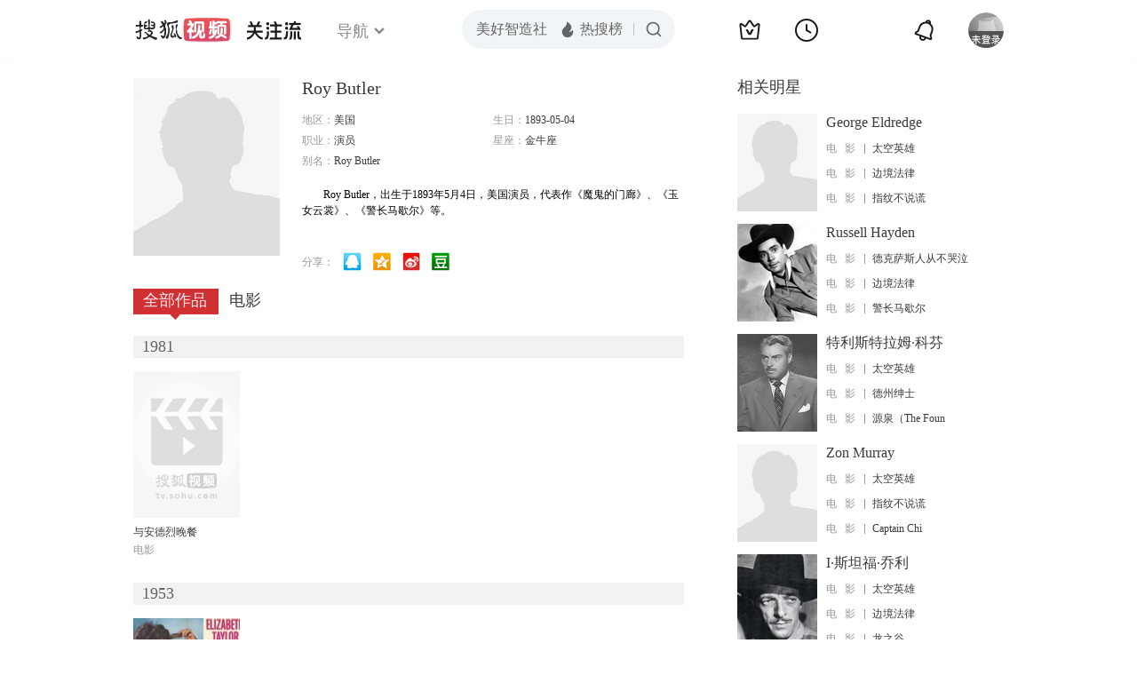

--- FILE ---
content_type: text/html;charset=UTF-8
request_url: https://score.my.tv.sohu.com/digg/get.do?type=442&vid=808920&callback=jQuery172021181195465951408_1766535798394&_=1766535800476
body_size: 121
content:
jQuery172021181195465951408_1766535798394({"vid":808920,"downCount":0,"statusText":"success but not exists","upCount":0,"pid":-1,"tvid":808920,"type":442,"status":200})

--- FILE ---
content_type: text/javascript; charset=utf-8
request_url: https://hui.sohu.com/mum/ipqueryjp?callback=jsonp1766535797757&cookie=1766535797957&platform_source=pc&_=1766535797758
body_size: 27
content:
typeof jsonp1766535797757 === 'function' && jsonp1766535797757({
  "ext_ip": "18.217.1.117",
  "urls": []
});

--- FILE ---
content_type: text/plain;charset=UTF-8
request_url: https://v4.passport.sohu.com/i/cookie/common?callback=passport4015_cb1766535802455&dfp=1766535802496&_=1766535802497
body_size: -298
content:
passport4015_cb1766535802455({"body":"","message":"Success","status":200})